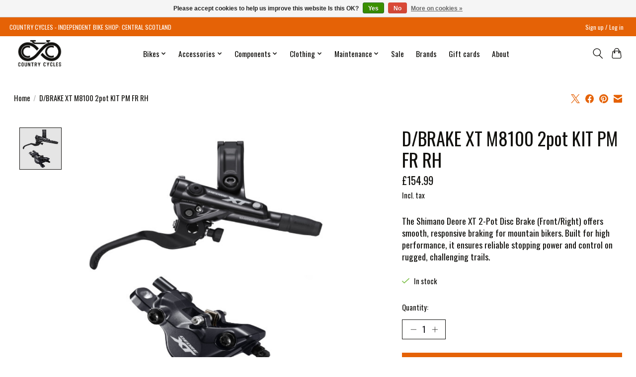

--- FILE ---
content_type: text/html;charset=utf-8
request_url: https://www.country-cycles.com/d-brake-xt-m8100-2pot-kit-pm-fr-rh.html
body_size: 12810
content:
<!DOCTYPE html>
<html lang="en">
  <head>
    <meta charset="utf-8"/>
<!-- [START] 'blocks/head.rain' -->
<!--

  (c) 2008-2025 Lightspeed Netherlands B.V.
  http://www.lightspeedhq.com
  Generated: 02-12-2025 @ 02:14:59

-->
<link rel="canonical" href="https://www.country-cycles.com/d-brake-xt-m8100-2pot-kit-pm-fr-rh.html"/>
<link rel="alternate" href="https://www.country-cycles.com/index.rss" type="application/rss+xml" title="New products"/>
<link href="https://cdn.webshopapp.com/assets/cookielaw.css?2025-02-20" rel="stylesheet" type="text/css"/>
<meta name="robots" content="noodp,noydir"/>
<meta name="google-site-verification" content="UA-234338256-1"/>
<meta property="og:url" content="https://www.country-cycles.com/d-brake-xt-m8100-2pot-kit-pm-fr-rh.html?source=facebook"/>
<meta property="og:site_name" content="COUNTRY CYCLES"/>
<meta property="og:title" content="D/BRAKE XT M8100 2pot KIT PM FR RH"/>
<meta property="og:description" content="Shimano Deore XT 2-Pot Disc Brake (Front/Right) for responsive, reliable braking on mountain trails with smooth control."/>
<meta property="og:image" content="https://cdn.webshopapp.com/shops/332284/files/459344849/shimano-d-brake-xt-m8100-2pot-kit-pm-fr-rh.jpg"/>
<script>
<meta name="facebook-domain-verification" content="dfsqksberfhvgqw2sxto5nh0iaomkm" />
</script>
<script>
<!-- Global site tag (gtag.js) - Google Analytics -->
<script async src="https://www.googletagmanager.com/gtag/js?id=UA-234338256-1">
</script>
<script>
    window.dataLayer = window.dataLayer || [];
    function gtag(){dataLayer.push(arguments);}
    gtag('js', new Date());

    gtag('config', 'UA-234338256-1');
</script>
</script>
<script>
<!-- TrustBox script -->
<script type="text/javascript" src="//widget.trustpilot.com/bootstrap/v5/tp.widget.bootstrap.min.js" async></script>
<!-- End TrustBox script -->
</script>
<script>
<!-- Google tag (gtag.js) - Google Analytics -->
<script async src="https://www.googletagmanager.com/gtag/js?id=G-W78VED0PRW">
</script>
<script>
    window.dataLayer = window.dataLayer || [];
    function gtag(){dataLayer.push(arguments);}
    gtag('js', new Date());

    gtag('config', 'G-W78VED0PRW');
</script>
</script>
<script>
<script id="mcjs">!function(c,h,i,m,p){m=c.createElement(h),p=c.getElementsByTagName(h)[0],m.async=1,m.src=i,p.parentNode.insertBefore(m,p)}(document,"script","https://chimpstatic.com/mcjs-connected/js/users/89b1404a6f6193e33da17e7b2/4ddf23da3f99ffef9bf5ae33b.js");</script>
</script>
<script>
<meta name="google-site-verification" content="6cCCcWB1434s80DOxuzwLHuP_vkx_1hIcfgU1v9NRA0" />
</script>
<script>
<!-- Meta Pixel Code -->
<script>
!function(f,b,e,v,n,t,s)
{if(f.fbq)return;n=f.fbq=function(){n.callMethod?
n.callMethod.apply(n,arguments):n.queue.push(arguments)};
if(!f._fbq)f._fbq=n;n.push=n;n.loaded=!0;n.version='2.0';
n.queue=[];t=b.createElement(e);t.async=!0;
t.src=v;s=b.getElementsByTagName(e)[0];
s.parentNode.insertBefore(t,s)}(window, document,'script',
'https://connect.facebook.net/en_US/fbevents.js');
fbq('init', '1146991108712252');
fbq('track', 'PageView');
</script>
<noscript><img height="1" width="1" style="display:none"
src="https://www.facebook.com/tr?id=1146991108712252&ev=PageView&noscript=1"
/></noscript>
<!-- End Meta Pixel Code -->
</script>
<!--[if lt IE 9]>
<script src="https://cdn.webshopapp.com/assets/html5shiv.js?2025-02-20"></script>
<![endif]-->
<!-- [END] 'blocks/head.rain' -->
    <title>D/BRAKE XT M8100 2pot KIT PM FR RH - COUNTRY CYCLES</title>
    <meta name="description" content="Shimano Deore XT 2-Pot Disc Brake (Front/Right) for responsive, reliable braking on mountain trails with smooth control." />
    <meta name="keywords" content="Shimano Deore XT disc brake, 2-pot disc brake, front brake, right hand brake, Shimano MTB brakes, Deore XT brake, hydraulic disc brake, mountain bike brake system, bike brake lever" />
    <meta http-equiv="X-UA-Compatible" content="IE=edge">
    <meta name="viewport" content="width=device-width, initial-scale=1">
    <meta name="apple-mobile-web-app-capable" content="yes">
    <meta name="apple-mobile-web-app-status-bar-style" content="black">
    
    <script>document.getElementsByTagName("html")[0].className += " js";</script>

    <link rel="shortcut icon" href="https://cdn.webshopapp.com/shops/332284/themes/174583/v/2468614/assets/favicon.png?20250409085350" type="image/x-icon" />
    <link href='//fonts.googleapis.com/css?family=Oswald:400,300,600&display=swap' rel='stylesheet' type='text/css'>
<link href='//fonts.googleapis.com/css?family=Oswald:400,300,600&display=swap' rel='stylesheet' type='text/css'>
    <link rel="stylesheet" href="https://cdn.webshopapp.com/assets/gui-2-0.css?2025-02-20" />
    <link rel="stylesheet" href="https://cdn.webshopapp.com/assets/gui-responsive-2-0.css?2025-02-20" />
    <link id="lightspeedframe" rel="stylesheet" href="https://cdn.webshopapp.com/shops/332284/themes/174583/assets/style.css?2025111411414220210104192718" />
    <!-- browsers not supporting CSS variables -->
    <script>
      if(!('CSS' in window) || !CSS.supports('color', 'var(--color-var)')) {var cfStyle = document.getElementById('lightspeedframe');if(cfStyle) {var href = cfStyle.getAttribute('href');href = href.replace('style.css', 'style-fallback.css');cfStyle.setAttribute('href', href);}}
    </script>
    <link rel="stylesheet" href="https://cdn.webshopapp.com/shops/332284/themes/174583/assets/settings.css?2025111411414220210104192718" />
    <link rel="stylesheet" href="https://cdn.webshopapp.com/shops/332284/themes/174583/assets/custom.css?2025111411414220210104192718" />

    <script src="https://cdn.webshopapp.com/assets/jquery-3-7-1.js?2025-02-20"></script>
    <script src="https://cdn.webshopapp.com/assets/jquery-ui-1-14-1.js?2025-02-20"></script>

  </head>
  <body>
    
          <header class="main-header main-header--mobile js-main-header position-relative">
  <div class="main-header__top-section">
    <div class="main-header__nav-grid justify-between@md container max-width-lg text-xs padding-y-xxs">
      <div>COUNTRY CYCLES - INDEPENDENT BIKE SHOP: CENTRAL SCOTLAND</div>
      <ul class="main-header__list flex-grow flex-basis-0 justify-end@md display@md">        
                
                        <li class="main-header__item"><a href="https://www.country-cycles.com/account/" class="main-header__link" title="My account">Sign up / Log in</a></li>
      </ul>
    </div>
  </div>
  <div class="main-header__mobile-content container max-width-lg">
          <a href="https://www.country-cycles.com/" class="main-header__logo" title="ONLINE BIKE SHOP &amp; STORES CENTRAL SCOTLAND">
        <img src="https://cdn.webshopapp.com/shops/332284/themes/174583/v/2468614/assets/logo.png?20250409085350" alt="ONLINE BIKE SHOP &amp; STORES CENTRAL SCOTLAND">
                <img src="https://cdn.webshopapp.com/shops/332284/themes/174583/v/2677393/assets/logo-white.png?20250711153606" class="main-header__logo-white" alt="ONLINE BIKE SHOP &amp; STORES CENTRAL SCOTLAND">
              </a>
        
    <div class="flex items-center">
            <button class="reset main-header__mobile-btn js-tab-focus" aria-controls="cartDrawer">
        <svg class="icon" viewBox="0 0 24 25" fill="none"><title>Toggle cart</title><path d="M2.90171 9.65153C3.0797 8.00106 4.47293 6.75 6.13297 6.75H17.867C19.527 6.75 20.9203 8.00105 21.0982 9.65153L22.1767 19.6515C22.3839 21.5732 20.8783 23.25 18.9454 23.25H5.05454C3.1217 23.25 1.61603 21.5732 1.82328 19.6515L2.90171 9.65153Z" stroke="currentColor" stroke-width="1.5" fill="none"/>
        <path d="M7.19995 9.6001V5.7001C7.19995 2.88345 9.4833 0.600098 12.3 0.600098C15.1166 0.600098 17.4 2.88345 17.4 5.7001V9.6001" stroke="currentColor" stroke-width="1.5" fill="none"/>
        <circle cx="7.19996" cy="10.2001" r="1.8" fill="currentColor"/>
        <ellipse cx="17.4" cy="10.2001" rx="1.8" ry="1.8" fill="currentColor"/></svg>
        <span class="sr-only">Cart</span>
              </button>

      <button class="reset anim-menu-btn js-anim-menu-btn main-header__nav-control js-tab-focus" aria-label="Toggle menu">
        <i class="anim-menu-btn__icon anim-menu-btn__icon--close" aria-hidden="true"></i>
      </button>
    </div>
  </div>

  <div class="main-header__nav" role="navigation">
    <div class="main-header__nav-grid justify-between@md container max-width-lg">
      <div class="main-header__nav-logo-wrapper flex-shrink-0">
        
                  <a href="https://www.country-cycles.com/" class="main-header__logo" title="ONLINE BIKE SHOP &amp; STORES CENTRAL SCOTLAND">
            <img src="https://cdn.webshopapp.com/shops/332284/themes/174583/v/2468614/assets/logo.png?20250409085350" alt="ONLINE BIKE SHOP &amp; STORES CENTRAL SCOTLAND">
                        <img src="https://cdn.webshopapp.com/shops/332284/themes/174583/v/2677393/assets/logo-white.png?20250711153606" class="main-header__logo-white" alt="ONLINE BIKE SHOP &amp; STORES CENTRAL SCOTLAND">
                      </a>
              </div>
      
      <form action="https://www.country-cycles.com/search/" method="get" role="search" class="padding-y-md hide@md">
        <label class="sr-only" for="searchInputMobile">Search</label>
        <input class="header-v3__nav-form-control form-control width-100%" value="" autocomplete="off" type="search" name="q" id="searchInputMobile" placeholder="Search...">
      </form>

      <ul class="main-header__list flex-grow flex-basis-0 flex-wrap justify-center@md">
        
        
                <li class="main-header__item js-main-nav__item">
          <a class="main-header__link js-main-nav__control" href="https://www.country-cycles.com/bikes/">
            <span>Bikes</span>            <svg class="main-header__dropdown-icon icon" viewBox="0 0 16 16"><polygon fill="currentColor" points="8,11.4 2.6,6 4,4.6 8,8.6 12,4.6 13.4,6 "></polygon></svg>                        <i class="main-header__arrow-icon" aria-hidden="true">
              <svg class="icon" viewBox="0 0 16 16">
                <g class="icon__group" fill="none" stroke="currentColor" stroke-linecap="square" stroke-miterlimit="10" stroke-width="2">
                  <path d="M2 2l12 12" />
                  <path d="M14 2L2 14" />
                </g>
              </svg>
            </i>
                        
          </a>
                    <ul class="main-header__dropdown">
            <li class="main-header__dropdown-item"><a href="https://www.country-cycles.com/bikes/" class="main-header__dropdown-link hide@md">All Bikes</a></li>
                        <li class="main-header__dropdown-item js-main-nav__item position-relative">
              <a class="main-header__dropdown-link js-main-nav__control flex justify-between " href="https://www.country-cycles.com/bikes/electric/">
                Electric
                <svg class="dropdown__desktop-icon icon" aria-hidden="true" viewBox="0 0 12 12"><polyline stroke-width="1" stroke="currentColor" fill="none" stroke-linecap="round" stroke-linejoin="round" points="3.5 0.5 9.5 6 3.5 11.5"></polyline></svg>                                <i class="main-header__arrow-icon" aria-hidden="true">
                  <svg class="icon" viewBox="0 0 16 16">
                    <g class="icon__group" fill="none" stroke="currentColor" stroke-linecap="square" stroke-miterlimit="10" stroke-width="2">
                      <path d="M2 2l12 12" />
                      <path d="M14 2L2 14" />
                    </g>
                  </svg>
                </i>
                              </a>

                            <ul class="main-header__dropdown">
                <li><a href="https://www.country-cycles.com/bikes/electric/" class="main-header__dropdown-link hide@md">All Electric</a></li>
                                <li><a class="main-header__dropdown-link" href="https://www.country-cycles.com/bikes/electric/full-suspension/">Full Suspension</a></li>
                                <li><a class="main-header__dropdown-link" href="https://www.country-cycles.com/bikes/electric/hardtail/">Hardtail</a></li>
                                <li><a class="main-header__dropdown-link" href="https://www.country-cycles.com/bikes/electric/hybrid/">Hybrid</a></li>
                              </ul>
                          </li>
                        <li class="main-header__dropdown-item js-main-nav__item position-relative">
              <a class="main-header__dropdown-link js-main-nav__control flex justify-between " href="https://www.country-cycles.com/bikes/mountain-bike/">
                Mountain Bike
                <svg class="dropdown__desktop-icon icon" aria-hidden="true" viewBox="0 0 12 12"><polyline stroke-width="1" stroke="currentColor" fill="none" stroke-linecap="round" stroke-linejoin="round" points="3.5 0.5 9.5 6 3.5 11.5"></polyline></svg>                                <i class="main-header__arrow-icon" aria-hidden="true">
                  <svg class="icon" viewBox="0 0 16 16">
                    <g class="icon__group" fill="none" stroke="currentColor" stroke-linecap="square" stroke-miterlimit="10" stroke-width="2">
                      <path d="M2 2l12 12" />
                      <path d="M14 2L2 14" />
                    </g>
                  </svg>
                </i>
                              </a>

                            <ul class="main-header__dropdown">
                <li><a href="https://www.country-cycles.com/bikes/mountain-bike/" class="main-header__dropdown-link hide@md">All Mountain Bike</a></li>
                                <li><a class="main-header__dropdown-link" href="https://www.country-cycles.com/bikes/mountain-bike/hardtail/">Hardtail</a></li>
                                <li><a class="main-header__dropdown-link" href="https://www.country-cycles.com/bikes/mountain-bike/full-suspension/">Full Suspension</a></li>
                              </ul>
                          </li>
                        <li class="main-header__dropdown-item js-main-nav__item position-relative">
              <a class="main-header__dropdown-link js-main-nav__control flex justify-between " href="https://www.country-cycles.com/bikes/drop-handlebar/">
                Drop Handlebar
                <svg class="dropdown__desktop-icon icon" aria-hidden="true" viewBox="0 0 12 12"><polyline stroke-width="1" stroke="currentColor" fill="none" stroke-linecap="round" stroke-linejoin="round" points="3.5 0.5 9.5 6 3.5 11.5"></polyline></svg>                                <i class="main-header__arrow-icon" aria-hidden="true">
                  <svg class="icon" viewBox="0 0 16 16">
                    <g class="icon__group" fill="none" stroke="currentColor" stroke-linecap="square" stroke-miterlimit="10" stroke-width="2">
                      <path d="M2 2l12 12" />
                      <path d="M14 2L2 14" />
                    </g>
                  </svg>
                </i>
                              </a>

                            <ul class="main-header__dropdown">
                <li><a href="https://www.country-cycles.com/bikes/drop-handlebar/" class="main-header__dropdown-link hide@md">All Drop Handlebar</a></li>
                                <li><a class="main-header__dropdown-link" href="https://www.country-cycles.com/bikes/drop-handlebar/gravel/">Gravel</a></li>
                                <li><a class="main-header__dropdown-link" href="https://www.country-cycles.com/bikes/drop-handlebar/road/">Road</a></li>
                              </ul>
                          </li>
                        <li class="main-header__dropdown-item">
              <a class="main-header__dropdown-link" href="https://www.country-cycles.com/bikes/women/">
                Women
                                              </a>

                          </li>
                        <li class="main-header__dropdown-item">
              <a class="main-header__dropdown-link" href="https://www.country-cycles.com/bikes/hybrid/">
                Hybrid
                                              </a>

                          </li>
                        <li class="main-header__dropdown-item">
              <a class="main-header__dropdown-link" href="https://www.country-cycles.com/bikes/kids/">
                Kids
                                              </a>

                          </li>
                      </ul>
                  </li>
                <li class="main-header__item js-main-nav__item">
          <a class="main-header__link js-main-nav__control" href="https://www.country-cycles.com/accessories/">
            <span>Accessories</span>            <svg class="main-header__dropdown-icon icon" viewBox="0 0 16 16"><polygon fill="currentColor" points="8,11.4 2.6,6 4,4.6 8,8.6 12,4.6 13.4,6 "></polygon></svg>                        <i class="main-header__arrow-icon" aria-hidden="true">
              <svg class="icon" viewBox="0 0 16 16">
                <g class="icon__group" fill="none" stroke="currentColor" stroke-linecap="square" stroke-miterlimit="10" stroke-width="2">
                  <path d="M2 2l12 12" />
                  <path d="M14 2L2 14" />
                </g>
              </svg>
            </i>
                        
          </a>
                    <ul class="main-header__dropdown">
            <li class="main-header__dropdown-item"><a href="https://www.country-cycles.com/accessories/" class="main-header__dropdown-link hide@md">All Accessories</a></li>
                        <li class="main-header__dropdown-item js-main-nav__item position-relative">
              <a class="main-header__dropdown-link js-main-nav__control flex justify-between " href="https://www.country-cycles.com/accessories/turbo-trainers/">
                Turbo Trainers
                <svg class="dropdown__desktop-icon icon" aria-hidden="true" viewBox="0 0 12 12"><polyline stroke-width="1" stroke="currentColor" fill="none" stroke-linecap="round" stroke-linejoin="round" points="3.5 0.5 9.5 6 3.5 11.5"></polyline></svg>                                <i class="main-header__arrow-icon" aria-hidden="true">
                  <svg class="icon" viewBox="0 0 16 16">
                    <g class="icon__group" fill="none" stroke="currentColor" stroke-linecap="square" stroke-miterlimit="10" stroke-width="2">
                      <path d="M2 2l12 12" />
                      <path d="M14 2L2 14" />
                    </g>
                  </svg>
                </i>
                              </a>

                            <ul class="main-header__dropdown">
                <li><a href="https://www.country-cycles.com/accessories/turbo-trainers/" class="main-header__dropdown-link hide@md">All Turbo Trainers</a></li>
                                <li><a class="main-header__dropdown-link" href="https://www.country-cycles.com/accessories/turbo-trainers/smart-trainers/">Smart Trainers</a></li>
                                <li><a class="main-header__dropdown-link" href="https://www.country-cycles.com/accessories/turbo-trainers/trainer-accessories/">Trainer Accessories</a></li>
                              </ul>
                          </li>
                        <li class="main-header__dropdown-item js-main-nav__item position-relative">
              <a class="main-header__dropdown-link js-main-nav__control flex justify-between " href="https://www.country-cycles.com/accessories/protection/">
                Protection
                <svg class="dropdown__desktop-icon icon" aria-hidden="true" viewBox="0 0 12 12"><polyline stroke-width="1" stroke="currentColor" fill="none" stroke-linecap="round" stroke-linejoin="round" points="3.5 0.5 9.5 6 3.5 11.5"></polyline></svg>                                <i class="main-header__arrow-icon" aria-hidden="true">
                  <svg class="icon" viewBox="0 0 16 16">
                    <g class="icon__group" fill="none" stroke="currentColor" stroke-linecap="square" stroke-miterlimit="10" stroke-width="2">
                      <path d="M2 2l12 12" />
                      <path d="M14 2L2 14" />
                    </g>
                  </svg>
                </i>
                              </a>

                            <ul class="main-header__dropdown">
                <li><a href="https://www.country-cycles.com/accessories/protection/" class="main-header__dropdown-link hide@md">All Protection</a></li>
                                <li><a class="main-header__dropdown-link" href="https://www.country-cycles.com/accessories/protection/helmets/">Helmets</a></li>
                                <li><a class="main-header__dropdown-link" href="https://www.country-cycles.com/accessories/protection/glasses/">Glasses</a></li>
                              </ul>
                          </li>
                        <li class="main-header__dropdown-item js-main-nav__item position-relative">
              <a class="main-header__dropdown-link js-main-nav__control flex justify-between " href="https://www.country-cycles.com/accessories/lighting/">
                Lighting
                <svg class="dropdown__desktop-icon icon" aria-hidden="true" viewBox="0 0 12 12"><polyline stroke-width="1" stroke="currentColor" fill="none" stroke-linecap="round" stroke-linejoin="round" points="3.5 0.5 9.5 6 3.5 11.5"></polyline></svg>                                <i class="main-header__arrow-icon" aria-hidden="true">
                  <svg class="icon" viewBox="0 0 16 16">
                    <g class="icon__group" fill="none" stroke="currentColor" stroke-linecap="square" stroke-miterlimit="10" stroke-width="2">
                      <path d="M2 2l12 12" />
                      <path d="M14 2L2 14" />
                    </g>
                  </svg>
                </i>
                              </a>

                            <ul class="main-header__dropdown">
                <li><a href="https://www.country-cycles.com/accessories/lighting/" class="main-header__dropdown-link hide@md">All Lighting</a></li>
                                <li><a class="main-header__dropdown-link" href="https://www.country-cycles.com/accessories/lighting/e-bike-lights/">E-Bike Lights</a></li>
                              </ul>
                          </li>
                        <li class="main-header__dropdown-item">
              <a class="main-header__dropdown-link" href="https://www.country-cycles.com/accessories/top-caps/">
                Top Caps
                                              </a>

                          </li>
                        <li class="main-header__dropdown-item">
              <a class="main-header__dropdown-link" href="https://www.country-cycles.com/accessories/top-cap-bolts/">
                Top Cap Bolts
                                              </a>

                          </li>
                        <li class="main-header__dropdown-item">
              <a class="main-header__dropdown-link" href="https://www.country-cycles.com/accessories/seat-clamps/">
                Seat Clamps
                                              </a>

                          </li>
                        <li class="main-header__dropdown-item">
              <a class="main-header__dropdown-link" href="https://www.country-cycles.com/accessories/handlebar-grips/">
                Handlebar Grips
                                              </a>

                          </li>
                        <li class="main-header__dropdown-item">
              <a class="main-header__dropdown-link" href="https://www.country-cycles.com/accessories/water-bottles/">
                Water Bottles
                                              </a>

                          </li>
                      </ul>
                  </li>
                <li class="main-header__item js-main-nav__item">
          <a class="main-header__link js-main-nav__control" href="https://www.country-cycles.com/components/">
            <span>Components</span>            <svg class="main-header__dropdown-icon icon" viewBox="0 0 16 16"><polygon fill="currentColor" points="8,11.4 2.6,6 4,4.6 8,8.6 12,4.6 13.4,6 "></polygon></svg>                        <i class="main-header__arrow-icon" aria-hidden="true">
              <svg class="icon" viewBox="0 0 16 16">
                <g class="icon__group" fill="none" stroke="currentColor" stroke-linecap="square" stroke-miterlimit="10" stroke-width="2">
                  <path d="M2 2l12 12" />
                  <path d="M14 2L2 14" />
                </g>
              </svg>
            </i>
                        
          </a>
                    <ul class="main-header__dropdown">
            <li class="main-header__dropdown-item"><a href="https://www.country-cycles.com/components/" class="main-header__dropdown-link hide@md">All Components</a></li>
                        <li class="main-header__dropdown-item">
              <a class="main-header__dropdown-link" href="https://www.country-cycles.com/components/brake-rotors/">
                Brake Rotors
                                              </a>

                          </li>
                        <li class="main-header__dropdown-item">
              <a class="main-header__dropdown-link" href="https://www.country-cycles.com/components/dropper-levers/">
                Dropper Levers
                                              </a>

                          </li>
                        <li class="main-header__dropdown-item">
              <a class="main-header__dropdown-link" href="https://www.country-cycles.com/components/pedals/">
                Pedals
                                              </a>

                          </li>
                        <li class="main-header__dropdown-item">
              <a class="main-header__dropdown-link" href="https://www.country-cycles.com/components/seat-posts/">
                Seat Posts
                                              </a>

                          </li>
                        <li class="main-header__dropdown-item js-main-nav__item position-relative">
              <a class="main-header__dropdown-link js-main-nav__control flex justify-between " href="https://www.country-cycles.com/components/stems/">
                Stems
                <svg class="dropdown__desktop-icon icon" aria-hidden="true" viewBox="0 0 12 12"><polyline stroke-width="1" stroke="currentColor" fill="none" stroke-linecap="round" stroke-linejoin="round" points="3.5 0.5 9.5 6 3.5 11.5"></polyline></svg>                                <i class="main-header__arrow-icon" aria-hidden="true">
                  <svg class="icon" viewBox="0 0 16 16">
                    <g class="icon__group" fill="none" stroke="currentColor" stroke-linecap="square" stroke-miterlimit="10" stroke-width="2">
                      <path d="M2 2l12 12" />
                      <path d="M14 2L2 14" />
                    </g>
                  </svg>
                </i>
                              </a>

                            <ul class="main-header__dropdown">
                <li><a href="https://www.country-cycles.com/components/stems/" class="main-header__dropdown-link hide@md">All Stems</a></li>
                                <li><a class="main-header__dropdown-link" href="https://www.country-cycles.com/components/stems/top-caps/">Top Caps</a></li>
                                <li><a class="main-header__dropdown-link" href="https://www.country-cycles.com/components/stems/top-cap-spacers/">Top Cap Spacers</a></li>
                                <li><a class="main-header__dropdown-link" href="https://www.country-cycles.com/components/stems/top-cap-bolts/">Top Cap Bolts</a></li>
                              </ul>
                          </li>
                        <li class="main-header__dropdown-item">
              <a class="main-header__dropdown-link" href="https://www.country-cycles.com/components/suspension-forks/">
                Suspension Forks
                                              </a>

                          </li>
                        <li class="main-header__dropdown-item js-main-nav__item position-relative">
              <a class="main-header__dropdown-link js-main-nav__control flex justify-between " href="https://www.country-cycles.com/components/wheels-and-tyres/">
                Wheels and Tyres
                <svg class="dropdown__desktop-icon icon" aria-hidden="true" viewBox="0 0 12 12"><polyline stroke-width="1" stroke="currentColor" fill="none" stroke-linecap="round" stroke-linejoin="round" points="3.5 0.5 9.5 6 3.5 11.5"></polyline></svg>                                <i class="main-header__arrow-icon" aria-hidden="true">
                  <svg class="icon" viewBox="0 0 16 16">
                    <g class="icon__group" fill="none" stroke="currentColor" stroke-linecap="square" stroke-miterlimit="10" stroke-width="2">
                      <path d="M2 2l12 12" />
                      <path d="M14 2L2 14" />
                    </g>
                  </svg>
                </i>
                              </a>

                            <ul class="main-header__dropdown">
                <li><a href="https://www.country-cycles.com/components/wheels-and-tyres/" class="main-header__dropdown-link hide@md">All Wheels and Tyres</a></li>
                                <li><a class="main-header__dropdown-link" href="https://www.country-cycles.com/components/wheels-and-tyres/tyres/">Tyres</a></li>
                                <li><a class="main-header__dropdown-link" href="https://www.country-cycles.com/components/wheels-and-tyres/wheels/">Wheels</a></li>
                                <li><a class="main-header__dropdown-link" href="https://www.country-cycles.com/components/wheels-and-tyres/hubs/">Hubs</a></li>
                              </ul>
                          </li>
                        <li class="main-header__dropdown-item js-main-nav__item position-relative">
              <a class="main-header__dropdown-link js-main-nav__control flex justify-between " href="https://www.country-cycles.com/components/drivetrain/">
                Drivetrain
                <svg class="dropdown__desktop-icon icon" aria-hidden="true" viewBox="0 0 12 12"><polyline stroke-width="1" stroke="currentColor" fill="none" stroke-linecap="round" stroke-linejoin="round" points="3.5 0.5 9.5 6 3.5 11.5"></polyline></svg>                                <i class="main-header__arrow-icon" aria-hidden="true">
                  <svg class="icon" viewBox="0 0 16 16">
                    <g class="icon__group" fill="none" stroke="currentColor" stroke-linecap="square" stroke-miterlimit="10" stroke-width="2">
                      <path d="M2 2l12 12" />
                      <path d="M14 2L2 14" />
                    </g>
                  </svg>
                </i>
                              </a>

                            <ul class="main-header__dropdown">
                <li><a href="https://www.country-cycles.com/components/drivetrain/" class="main-header__dropdown-link hide@md">All Drivetrain</a></li>
                                <li><a class="main-header__dropdown-link" href="https://www.country-cycles.com/components/drivetrain/derailleur-hangars/">Derailleur Hangars</a></li>
                                <li><a class="main-header__dropdown-link" href="https://www.country-cycles.com/components/drivetrain/chainrings/">Chainrings</a></li>
                                <li><a class="main-header__dropdown-link" href="https://www.country-cycles.com/components/drivetrain/chain-guides/">Chain Guides</a></li>
                                <li><a class="main-header__dropdown-link" href="https://www.country-cycles.com/components/drivetrain/derailleurs/">Derailleurs</a></li>
                                <li><a class="main-header__dropdown-link" href="https://www.country-cycles.com/components/drivetrain/shifters/">Shifters</a></li>
                                <li><a class="main-header__dropdown-link" href="https://www.country-cycles.com/components/drivetrain/cassettes/">Cassettes</a></li>
                                <li><a class="main-header__dropdown-link" href="https://www.country-cycles.com/components/drivetrain/cranksets/">Cranksets</a></li>
                                <li><a class="main-header__dropdown-link" href="https://www.country-cycles.com/components/drivetrain/chains/">Chains </a></li>
                                <li><a class="main-header__dropdown-link" href="https://www.country-cycles.com/components/drivetrain/bottom-brackets/">Bottom Brackets</a></li>
                              </ul>
                          </li>
                        <li class="main-header__dropdown-item">
              <a class="main-header__dropdown-link" href="https://www.country-cycles.com/components/saddles/">
                Saddles
                                              </a>

                          </li>
                        <li class="main-header__dropdown-item js-main-nav__item position-relative">
              <a class="main-header__dropdown-link js-main-nav__control flex justify-between " href="https://www.country-cycles.com/components/e-bike-components/">
                E-Bike Components
                <svg class="dropdown__desktop-icon icon" aria-hidden="true" viewBox="0 0 12 12"><polyline stroke-width="1" stroke="currentColor" fill="none" stroke-linecap="round" stroke-linejoin="round" points="3.5 0.5 9.5 6 3.5 11.5"></polyline></svg>                                <i class="main-header__arrow-icon" aria-hidden="true">
                  <svg class="icon" viewBox="0 0 16 16">
                    <g class="icon__group" fill="none" stroke="currentColor" stroke-linecap="square" stroke-miterlimit="10" stroke-width="2">
                      <path d="M2 2l12 12" />
                      <path d="M14 2L2 14" />
                    </g>
                  </svg>
                </i>
                              </a>

                            <ul class="main-header__dropdown">
                <li><a href="https://www.country-cycles.com/components/e-bike-components/" class="main-header__dropdown-link hide@md">All E-Bike Components</a></li>
                                <li><a class="main-header__dropdown-link" href="https://www.country-cycles.com/components/e-bike-components/e-bike-sensors/">E-Bike Sensors</a></li>
                                <li><a class="main-header__dropdown-link" href="https://www.country-cycles.com/components/e-bike-components/e-bike-mounts/">E-Bike Mounts</a></li>
                              </ul>
                          </li>
                        <li class="main-header__dropdown-item">
              <a class="main-header__dropdown-link" href="https://www.country-cycles.com/components/brakes/">
                Brakes
                                              </a>

                          </li>
                      </ul>
                  </li>
                <li class="main-header__item js-main-nav__item">
          <a class="main-header__link js-main-nav__control" href="https://www.country-cycles.com/clothing/">
            <span>Clothing</span>            <svg class="main-header__dropdown-icon icon" viewBox="0 0 16 16"><polygon fill="currentColor" points="8,11.4 2.6,6 4,4.6 8,8.6 12,4.6 13.4,6 "></polygon></svg>                        <i class="main-header__arrow-icon" aria-hidden="true">
              <svg class="icon" viewBox="0 0 16 16">
                <g class="icon__group" fill="none" stroke="currentColor" stroke-linecap="square" stroke-miterlimit="10" stroke-width="2">
                  <path d="M2 2l12 12" />
                  <path d="M14 2L2 14" />
                </g>
              </svg>
            </i>
                        
          </a>
                    <ul class="main-header__dropdown">
            <li class="main-header__dropdown-item"><a href="https://www.country-cycles.com/clothing/" class="main-header__dropdown-link hide@md">All Clothing</a></li>
                        <li class="main-header__dropdown-item">
              <a class="main-header__dropdown-link" href="https://www.country-cycles.com/clothing/socks/">
                Socks
                                              </a>

                          </li>
                        <li class="main-header__dropdown-item">
              <a class="main-header__dropdown-link" href="https://www.country-cycles.com/clothing/gloves/">
                Gloves
                                              </a>

                          </li>
                        <li class="main-header__dropdown-item">
              <a class="main-header__dropdown-link" href="https://www.country-cycles.com/clothing/jackets/">
                Jackets
                                              </a>

                          </li>
                        <li class="main-header__dropdown-item">
              <a class="main-header__dropdown-link" href="https://www.country-cycles.com/clothing/jerseys/">
                Jerseys
                                              </a>

                          </li>
                        <li class="main-header__dropdown-item">
              <a class="main-header__dropdown-link" href="https://www.country-cycles.com/clothing/trousers/">
                Trousers
                                              </a>

                          </li>
                        <li class="main-header__dropdown-item">
              <a class="main-header__dropdown-link" href="https://www.country-cycles.com/clothing/shorts/">
                Shorts
                                              </a>

                          </li>
                        <li class="main-header__dropdown-item">
              <a class="main-header__dropdown-link" href="https://www.country-cycles.com/clothing/t-shirts/">
                T-Shirts
                                              </a>

                          </li>
                      </ul>
                  </li>
                <li class="main-header__item js-main-nav__item">
          <a class="main-header__link js-main-nav__control" href="https://www.country-cycles.com/maintenance/">
            <span>Maintenance</span>            <svg class="main-header__dropdown-icon icon" viewBox="0 0 16 16"><polygon fill="currentColor" points="8,11.4 2.6,6 4,4.6 8,8.6 12,4.6 13.4,6 "></polygon></svg>                        <i class="main-header__arrow-icon" aria-hidden="true">
              <svg class="icon" viewBox="0 0 16 16">
                <g class="icon__group" fill="none" stroke="currentColor" stroke-linecap="square" stroke-miterlimit="10" stroke-width="2">
                  <path d="M2 2l12 12" />
                  <path d="M14 2L2 14" />
                </g>
              </svg>
            </i>
                        
          </a>
                    <ul class="main-header__dropdown">
            <li class="main-header__dropdown-item"><a href="https://www.country-cycles.com/maintenance/" class="main-header__dropdown-link hide@md">All Maintenance</a></li>
                        <li class="main-header__dropdown-item">
              <a class="main-header__dropdown-link" href="https://www.country-cycles.com/maintenance/inner-tubes/">
                Inner Tubes
                                              </a>

                          </li>
                        <li class="main-header__dropdown-item">
              <a class="main-header__dropdown-link" href="https://www.country-cycles.com/maintenance/puncture-repair/">
                Puncture Repair
                                              </a>

                          </li>
                        <li class="main-header__dropdown-item">
              <a class="main-header__dropdown-link" href="https://www.country-cycles.com/maintenance/chain-lube/">
                Chain Lube
                                              </a>

                          </li>
                        <li class="main-header__dropdown-item">
              <a class="main-header__dropdown-link" href="https://www.country-cycles.com/maintenance/tubeless/">
                Tubeless
                                              </a>

                          </li>
                        <li class="main-header__dropdown-item">
              <a class="main-header__dropdown-link" href="https://www.country-cycles.com/maintenance/degreaser/">
                Degreaser
                                              </a>

                          </li>
                        <li class="main-header__dropdown-item">
              <a class="main-header__dropdown-link" href="https://www.country-cycles.com/maintenance/cleaning/">
                Cleaning
                                              </a>

                          </li>
                      </ul>
                  </li>
                <li class="main-header__item">
          <a class="main-header__link" href="https://www.country-cycles.com/sale/">
            Sale                                    
          </a>
                  </li>
                <li class="main-header__item">
          <a class="main-header__link" href="https://www.country-cycles.com/brands/">
            Brands                                    
          </a>
                  </li>
        
                <li class="main-header__item">
            <a class="main-header__link" href="https://www.country-cycles.com/giftcard/" >Gift cards</a>
        </li>
        
        
        
                  <li class="main-header__item">
            <a class="main-header__link" href="https://www.country-cycles.com/service/about/">
              About
            </a>
          </li>
                
        <li class="main-header__item hide@md">
          <ul class="main-header__list main-header__list--mobile-items">        
            
                                    <li class="main-header__item"><a href="https://www.country-cycles.com/account/" class="main-header__link" title="My account">Sign up / Log in</a></li>
          </ul>
        </li>
        
      </ul>

      <ul class="main-header__list flex-shrink-0 justify-end@md display@md">
        <li class="main-header__item">
          
          <button class="reset switch-icon main-header__link main-header__link--icon js-toggle-search js-switch-icon js-tab-focus" aria-label="Toggle icon">
            <svg class="icon switch-icon__icon--a" viewBox="0 0 24 25"><title>Toggle search</title><path fill-rule="evenodd" clip-rule="evenodd" d="M17.6032 9.55171C17.6032 13.6671 14.267 17.0033 10.1516 17.0033C6.03621 17.0033 2.70001 13.6671 2.70001 9.55171C2.70001 5.4363 6.03621 2.1001 10.1516 2.1001C14.267 2.1001 17.6032 5.4363 17.6032 9.55171ZM15.2499 16.9106C13.8031 17.9148 12.0461 18.5033 10.1516 18.5033C5.20779 18.5033 1.20001 14.4955 1.20001 9.55171C1.20001 4.60787 5.20779 0.600098 10.1516 0.600098C15.0955 0.600098 19.1032 4.60787 19.1032 9.55171C19.1032 12.0591 18.0724 14.3257 16.4113 15.9507L23.2916 22.8311C23.5845 23.1239 23.5845 23.5988 23.2916 23.8917C22.9987 24.1846 22.5239 24.1846 22.231 23.8917L15.2499 16.9106Z" fill="currentColor"/></svg>

            <svg class="icon switch-icon__icon--b" viewBox="0 0 32 32"><title>Toggle search</title><g fill="none" stroke="currentColor" stroke-miterlimit="10" stroke-linecap="round" stroke-linejoin="round" stroke-width="2"><line x1="27" y1="5" x2="5" y2="27"></line><line x1="27" y1="27" x2="5" y2="5"></line></g></svg>
          </button>

        </li>
                <li class="main-header__item">
          <a href="#0" class="main-header__link main-header__link--icon" aria-controls="cartDrawer">
            <svg class="icon" viewBox="0 0 24 25" fill="none"><title>Toggle cart</title><path d="M2.90171 9.65153C3.0797 8.00106 4.47293 6.75 6.13297 6.75H17.867C19.527 6.75 20.9203 8.00105 21.0982 9.65153L22.1767 19.6515C22.3839 21.5732 20.8783 23.25 18.9454 23.25H5.05454C3.1217 23.25 1.61603 21.5732 1.82328 19.6515L2.90171 9.65153Z" stroke="currentColor" stroke-width="1.5" fill="none"/>
            <path d="M7.19995 9.6001V5.7001C7.19995 2.88345 9.4833 0.600098 12.3 0.600098C15.1166 0.600098 17.4 2.88345 17.4 5.7001V9.6001" stroke="currentColor" stroke-width="1.5" fill="none"/>
            <circle cx="7.19996" cy="10.2001" r="1.8" fill="currentColor"/>
            <ellipse cx="17.4" cy="10.2001" rx="1.8" ry="1.8" fill="currentColor"/></svg>
            <span class="sr-only">Cart</span>
                      </a>
        </li>
      </ul>
      
    	<div class="main-header__search-form bg">
        <form action="https://www.country-cycles.com/search/" method="get" role="search" class="container max-width-lg">
          <label class="sr-only" for="searchInput">Search</label>
          <input class="header-v3__nav-form-control form-control width-100%" value="" autocomplete="off" type="search" name="q" id="searchInput" placeholder="Search...">
        </form>
      </div>
      
    </div>
  </div>
</header>

<div class="drawer dr-cart js-drawer" id="cartDrawer">
  <div class="drawer__content bg shadow-md flex flex-column" role="alertdialog" aria-labelledby="drawer-cart-title">
    <header class="flex items-center justify-between flex-shrink-0 padding-x-md padding-y-md">
      <h1 id="drawer-cart-title" class="text-base text-truncate">Shopping cart</h1>

      <button class="reset drawer__close-btn js-drawer__close js-tab-focus">
        <svg class="icon icon--xs" viewBox="0 0 16 16"><title>Close cart panel</title><g stroke-width="2" stroke="currentColor" fill="none" stroke-linecap="round" stroke-linejoin="round" stroke-miterlimit="10"><line x1="13.5" y1="2.5" x2="2.5" y2="13.5"></line><line x1="2.5" y1="2.5" x2="13.5" y2="13.5"></line></g></svg>
      </button>
    </header>

    <div class="drawer__body padding-x-md padding-bottom-sm js-drawer__body">
            <p class="margin-y-xxxl color-contrast-medium text-sm text-center">Your cart is currently empty</p>
          </div>

    <footer class="padding-x-md padding-y-md flex-shrink-0">
      <p class="text-sm text-center color-contrast-medium margin-bottom-sm">Safely pay with:</p>
      <p class="text-sm flex flex-wrap gap-xs text-xs@md justify-center">
                  <a href="https://www.country-cycles.com/service/payment-methods/" title="Cash">
            <img src="https://cdn.webshopapp.com/assets/icon-payment-cash.png?2025-02-20" alt="Cash" height="16" />
          </a>
                  <a href="https://www.country-cycles.com/service/payment-methods/" title="Credit Card">
            <img src="https://cdn.webshopapp.com/assets/icon-payment-creditcard.png?2025-02-20" alt="Credit Card" height="16" />
          </a>
                  <a href="https://www.country-cycles.com/service/payment-methods/" title="MasterCard">
            <img src="https://cdn.webshopapp.com/assets/icon-payment-mastercard.png?2025-02-20" alt="MasterCard" height="16" />
          </a>
                  <a href="https://www.country-cycles.com/service/payment-methods/" title="Visa">
            <img src="https://cdn.webshopapp.com/assets/icon-payment-visa.png?2025-02-20" alt="Visa" height="16" />
          </a>
                  <a href="https://www.country-cycles.com/service/payment-methods/" title="Discover Card">
            <img src="https://cdn.webshopapp.com/assets/icon-payment-discover.png?2025-02-20" alt="Discover Card" height="16" />
          </a>
                  <a href="https://www.country-cycles.com/service/payment-methods/" title="Digital Wallet">
            <img src="https://cdn.webshopapp.com/assets/icon-payment-digitalwallet.png?2025-02-20" alt="Digital Wallet" height="16" />
          </a>
                  <a href="https://www.country-cycles.com/service/payment-methods/" title="PayPal">
            <img src="https://cdn.webshopapp.com/assets/icon-payment-paypalcp.png?2025-02-20" alt="PayPal" height="16" />
          </a>
                  <a href="https://www.country-cycles.com/service/payment-methods/" title="Debit or Credit Card">
            <img src="https://cdn.webshopapp.com/assets/icon-payment-debitcredit.png?2025-02-20" alt="Debit or Credit Card" height="16" />
          </a>
                  <a href="https://www.country-cycles.com/service/payment-methods/" title="PayPal Pay Later">
            <img src="https://cdn.webshopapp.com/assets/icon-payment-paypallater.png?2025-02-20" alt="PayPal Pay Later" height="16" />
          </a>
              </p>
    </footer>
  </div>
</div>                  	  
  
<section class="container max-width-lg product js-product">
  <div class="padding-y-lg grid gap-md">
    <div class="col-6@md">
      <nav class="breadcrumbs text-sm" aria-label="Breadcrumbs">
  <ol class="flex flex-wrap gap-xxs">
    <li class="breadcrumbs__item">
    	<a href="https://www.country-cycles.com/" class="color-inherit text-underline-hover">Home</a>
      <span class="color-contrast-low margin-left-xxs" aria-hidden="true">/</span>
    </li>
        <li class="breadcrumbs__item" aria-current="page">
            D/BRAKE XT M8100 2pot KIT PM FR RH
          </li>
      </ol>
</nav>    </div>
    <div class="col-6@md">
    	<ul class="sharebar flex flex-wrap gap-xs justify-end@md">
        <li>
          <a class="sharebar__btn text-underline-hover js-social-share" data-social="twitter" data-text="Shimano D/BRAKE XT M8100 2pot KIT PM FR RH on https://www.country-cycles.com/d-brake-xt-m8100-2pot-kit-pm-fr-rh.html" data-hashtags="" href="https://twitter.com/intent/tweet"><svg width="1200" class="icon" viewBox="0 0 1200 1227" fill="none"><title>Share on X</title><g><path d="M714.163 519.284L1160.89 0H1055.03L667.137 450.887L357.328 0H0L468.492 681.821L0 1226.37H105.866L515.491 750.218L842.672 1226.37H1200L714.137 519.284H714.163ZM569.165 687.828L521.697 619.934L144.011 79.6944H306.615L611.412 515.685L658.88 583.579L1055.08 1150.3H892.476L569.165 687.854V687.828Z"></path></g></svg></a>
        </li>

        <li>
          <a class="sharebar__btn text-underline-hover js-social-share" data-social="facebook" data-url="https://www.country-cycles.com/d-brake-xt-m8100-2pot-kit-pm-fr-rh.html" href="https://www.facebook.com/sharer.php"><svg class="icon" viewBox="0 0 16 16"><title>Share on Facebook</title><g><path d="M16,8.048a8,8,0,1,0-9.25,7.9V10.36H4.719V8.048H6.75V6.285A2.822,2.822,0,0,1,9.771,3.173a12.2,12.2,0,0,1,1.791.156V5.3H10.554a1.155,1.155,0,0,0-1.3,1.25v1.5h2.219l-.355,2.312H9.25v5.591A8,8,0,0,0,16,8.048Z"></path></g></svg></a>
        </li>

        <li>
          <a class="sharebar__btn text-underline-hover js-social-share" data-social="pinterest" data-description="Shimano D/BRAKE XT M8100 2pot KIT PM FR RH" data-media="https://cdn.webshopapp.com/shops/332284/files/459344849/image.jpg" data-url="https://www.country-cycles.com/d-brake-xt-m8100-2pot-kit-pm-fr-rh.html" href="https://pinterest.com/pin/create/button"><svg class="icon" viewBox="0 0 16 16"><title>Share on Pinterest</title><g><path d="M8,0C3.6,0,0,3.6,0,8c0,3.4,2.1,6.3,5.1,7.4c-0.1-0.6-0.1-1.6,0-2.3c0.1-0.6,0.9-4,0.9-4S5.8,8.7,5.8,8 C5.8,6.9,6.5,6,7.3,6c0.7,0,1,0.5,1,1.1c0,0.7-0.4,1.7-0.7,2.7c-0.2,0.8,0.4,1.4,1.2,1.4c1.4,0,2.5-1.5,2.5-3.7 c0-1.9-1.4-3.3-3.3-3.3c-2.3,0-3.6,1.7-3.6,3.5c0,0.7,0.3,1.4,0.6,1.8C5,9.7,5,9.8,5,9.9c-0.1,0.3-0.2,0.8-0.2,0.9 c0,0.1-0.1,0.2-0.3,0.1c-1-0.5-1.6-1.9-1.6-3.1C2.9,5.3,4.7,3,8.2,3c2.8,0,4.9,2,4.9,4.6c0,2.8-1.7,5-4.2,5c-0.8,0-1.6-0.4-1.8-0.9 c0,0-0.4,1.5-0.5,1.9c-0.2,0.7-0.7,1.6-1,2.1C6.4,15.9,7.2,16,8,16c4.4,0,8-3.6,8-8C16,3.6,12.4,0,8,0z"></path></g></svg></a>
        </li>

        <li>
          <a class="sharebar__btn text-underline-hover js-social-share" data-social="mail" data-subject="Email Subject" data-body="Shimano D/BRAKE XT M8100 2pot KIT PM FR RH on https://www.country-cycles.com/d-brake-xt-m8100-2pot-kit-pm-fr-rh.html" href="/cdn-cgi/l/email-protection#97">
            <svg class="icon" viewBox="0 0 16 16"><title>Share by Email</title><g><path d="M15,1H1C0.4,1,0,1.4,0,2v1.4l8,4.5l8-4.4V2C16,1.4,15.6,1,15,1z"></path> <path d="M7.5,9.9L0,5.7V14c0,0.6,0.4,1,1,1h14c0.6,0,1-0.4,1-1V5.7L8.5,9.9C8.22,10.04,7.78,10.04,7.5,9.9z"></path></g></svg>
          </a>
        </li>
      </ul>
    </div>
  </div>
  <div class="grid gap-md gap-xxl@md">
    <div class="col-6@md col-7@lg min-width-0">
      <div class="thumbslide thumbslide--vertical thumbslide--left js-thumbslide">
        <div class="slideshow js-product-v2__slideshow slideshow--transition-slide slideshow--ratio-1:1" data-control="hover">
          <p class="sr-only">Product image slideshow Items</p>
          
          <ul class="slideshow__content">
                        <li class="slideshow__item bg js-slideshow__item slideshow__item--selected" data-thumb="https://cdn.webshopapp.com/shops/332284/files/459344849/168x168x2/shimano-d-brake-xt-m8100-2pot-kit-pm-fr-rh.jpg" id="item-1">
              <figure class="position-absolute height-100% width-100% top-0 left-0" data-scale="1.3">
                <div class="img-mag height-100% js-img-mag">    
                  <img class="img-mag__asset js-img-mag__asset" src="https://cdn.webshopapp.com/shops/332284/files/459344849/1652x1652x2/shimano-d-brake-xt-m8100-2pot-kit-pm-fr-rh.jpg" alt="Shimano D/BRAKE XT M8100 2pot KIT PM FR RH">
                </div>
              </figure>
            </li>
                      </ul>
        </div>
      
        <div class="thumbslide__nav-wrapper" aria-hidden="true" style="width:100px">
          <nav class="thumbslide__nav"> 
            <ol class="thumbslide__nav-list">
              <!-- this content will be created using JavaScript -->
            </ol>
          </nav>
        </div>
      </div>
    </div>

    <div class="col-6@md col-5@lg">

      <div class="text-component v-space-xs margin-bottom-md">
        <h1>
                  D/BRAKE XT M8100 2pot KIT PM FR RH
                </h1>
        
        
        <div class="product__price-wrapper margin-bottom-md">
                    <div class="product__price text-md">£154.99</div>
                    
                            		<small class="price-tax">Incl. tax</small>                    
          
        </div>
        <p class="">The Shimano Deore XT 2-Pot Disc Brake (Front/Right) offers smooth, responsive braking for mountain bikers. Built for high performance, it ensures reliable stopping power and control on rugged, challenging trails.</p>
      </div>
      
            
            <div class="flex flex-column gap-xs margin-bottom-md text-sm">
                <div class="in-stock">
                    <svg class="icon margin-right-xs color-success" viewBox="0 0 16 16"><g stroke-width="2" fill="none" stroke="currentColor" stroke-linecap="round" stroke-linejoin="round" stroke-miterlimit="10"><polyline points="1,9 5,13 15,3 "></polyline> </g></svg>In stock
                               
        </div>
                
              </div>
            
      <form action="https://www.country-cycles.com/cart/add/301710801/" class="js-live-quick-checkout" id="product_configure_form" method="post">
                <input type="hidden" name="bundle_id" id="product_configure_bundle_id" value="">
        
                <div class="margin-bottom-md">
          <label class="form-label margin-bottom-sm block" for="qtyInput">Quantity:</label>

          <div class="number-input number-input--v2 js-number-input inline-block">
            <input class="form-control js-number-input__value" type="number" name="quantity" id="qtyInput" min="0" step="1" value="1">

            <button class="reset number-input__btn number-input__btn--plus js-number-input__btn" aria-label="Increase Quantity">
              <svg class="icon" viewBox="0 0 16 16" aria-hidden="true"><g><line fill="none" stroke="currentColor" stroke-linecap="round" stroke-linejoin="round" stroke-miterlimit="10" x1="8.5" y1="1.5" x2="8.5" y2="15.5"></line> <line fill="none" stroke="currentColor" stroke-linecap="round" stroke-linejoin="round" stroke-miterlimit="10" x1="1.5" y1="8.5" x2="15.5" y2="8.5"></line> </g></svg>
            </button>
            <button class="reset number-input__btn number-input__btn--minus js-number-input__btn" aria-label="Decrease Quantity">
              <svg class="icon" viewBox="0 0 16 16" aria-hidden="true"><g><line fill="none" stroke="currentColor" stroke-linecap="round" stroke-linejoin="round" stroke-miterlimit="10" x1="1.5" y1="8.5" x2="15.5" y2="8.5"></line> </g></svg>
            </button>
          </div>
        </div>
        <div class="margin-bottom-md">
          <div class="flex flex-column flex-row@sm gap-xxs">
            <button class="btn btn--primary btn--add-to-cart flex-grow" type="submit">Add to cart</button>
                      </div>
                    <button class="btn btn--subtle btn--quick-checkout js-quick-checkout-trigger width-100% margin-top-xxs" type="submit" data-checkout-url="https://www.country-cycles.com/checkout/" data-clear-url="https://www.country-cycles.com/cart/clear/">Buy now</button>
                    <div class="flex gap-md margin-top-sm">
            <a href="https://www.country-cycles.com/compare/add/301710801/" class="text-underline-hover color-inherit text-sm flex items-center">
              <svg viewBox="0 0 16 16" class="icon margin-right-xxs"><title>swap-horizontal</title><g stroke-width="1" fill="none" stroke="currentColor" stroke-linecap="round" stroke-linejoin="round" stroke-miterlimit="10"><polyline points="3.5,0.5 0.5,3.5 3.5,6.5 "></polyline> <line x1="12.5" y1="3.5" x2="0.5" y2="3.5"></line> <polyline points="12.5,9.5 15.5,12.5 12.5,15.5 "></polyline> <line x1="3.5" y1="12.5" x2="15.5" y2="12.5"></line></g></svg>
              Add to comparison
            </a>
                      </div>
        </div>
        			</form>

    </div>
  </div>
</section>

<section class="container max-width-lg padding-y-xl">
	<div class="tabs js-tabs">
    <nav class="s-tabs">
      <ul class="s-tabs__list js-tabs__controls" aria-label="Tabs Interface">
        <li><a href="#proTabPanelInformation" class="tabs__control s-tabs__link s-tabs__link--current" aria-selected="true">Description</a></li>                      </ul>
    </nav>

    <div class="js-tabs__panels">
            <section id="proTabPanelInformation" class="padding-top-lg max-width-lg js-tabs__panel">
        <div class="text-component margin-bottom-md">
          <p>The Shimano Deore XT 2-Pot Disc Brake (Front/Right) is designed to provide precision and control for mountain bikers, ensuring reliable braking on tough trails. Whether you're descending steep hills or navigating technical terrains, this brake system offers smooth, responsive performance. Here’s why it’s the ideal choice for your bike:</p>
<ul>
<li><strong>Responsive Braking:</strong> The 2-pot design offers balanced braking power with excellent modulation, allowing you to control your speed smoothly and efficiently on rugged terrain.</li>
<li><strong>Reliable Performance:</strong> Shimano’s advanced technology ensures that this brake system provides reliable and consistent braking performance in all conditions, from dry to wet trails.</li>
<li><strong>Enhanced Control:</strong> The lightweight design and hydraulic system make it easier to maintain control and stability, even during high-speed descents or rough rides.</li>
<li><strong>Durability:</strong> Built for mountain biking, this brake lever is crafted from durable materials to withstand long-term use, providing lasting performance on your adventures.</li>
<li><strong>Low Maintenance:</strong> The hydraulic system is designed for minimal maintenance while delivering high-end performance, so you can focus on the ride without worrying about upkeep.</li>
</ul>
<p>Upgrade your bike with the Shimano Deore XT 2-Pot Disc Brake (Front/Right) for a more controlled and confident ride. Order now to enhance your mountain biking experience!</p>
        </div>
              </section>
            
      
          </div>
  </div>
</section>



<div itemscope itemtype="https://schema.org/Product">
  <meta itemprop="name" content="Shimano D/BRAKE XT M8100 2pot KIT PM FR RH">
  <meta itemprop="image" content="https://cdn.webshopapp.com/shops/332284/files/459344849/300x250x2/shimano-d-brake-xt-m8100-2pot-kit-pm-fr-rh.jpg" />  <meta itemprop="brand" content="Shimano" />  <meta itemprop="description" content="The Shimano Deore XT 2-Pot Disc Brake (Front/Right) offers smooth, responsive braking for mountain bikers. Built for high performance, it ensures reliable stopping power and control on rugged, challenging trails." />  <meta itemprop="itemCondition" itemtype="https://schema.org/OfferItemCondition" content="https://schema.org/NewCondition"/>
  <meta itemprop="gtin13" content="4550170445973" />    <meta itemprop="sku" content="M8100BRF" />

<div itemprop="offers" itemscope itemtype="https://schema.org/Offer">
      <meta itemprop="price" content="154.99" />
    <meta itemprop="priceCurrency" content="GBP" />
    <meta itemprop="validFrom" content="2025-12-02" />
  <meta itemprop="priceValidUntil" content="2026-03-02" />
  <meta itemprop="url" content="https://www.country-cycles.com/d-brake-xt-m8100-2pot-kit-pm-fr-rh.html" />
   <meta itemprop="availability" content="https://schema.org/InStock"/>
  <meta itemprop="inventoryLevel" content="1" />
 </div>
</div>
      <footer class="main-footer border-top">   
  <div class="container max-width-lg">

        <div class="main-footer__content padding-y-xl grid gap-md">
      <div class="col-8@lg">
        <div class="grid gap-md">
          <div class="col-6@xs col-3@md">
                        <img src="https://cdn.webshopapp.com/shops/332284/themes/174583/v/2468614/assets/logo.png?20250409085350" class="footer-logo margin-bottom-md" alt="COUNTRY CYCLES">
                        
                        <div class="main-footer__text text-component margin-bottom-md text-sm">Oakwood Garden Centre, Killearn, Glasgow G63 9PT <br>  <a href="tel:+441360550372">01360550372</a> <br>  <a href="/cdn-cgi/l/email-protection#9cf5f2faf3dcfff3e9f2e8eee5b1ffe5fff0f9efb2fff3f1"><span class="__cf_email__" data-cfemail="eb82858d84ab88849e859f9992c6889288878e98c5888486">[email&#160;protected]</span></a><br></div>
            
            <div class="main-footer__social-list flex flex-wrap gap-sm text-sm@md">
                            <a class="main-footer__social-btn" href="https://www.instagram.com/country_cycles_killearn/" target="_blank">
                <svg class="icon" viewBox="0 0 16 16"><title>Follow us on Instagram</title><g><circle fill="currentColor" cx="12.145" cy="3.892" r="0.96"></circle> <path d="M8,12c-2.206,0-4-1.794-4-4s1.794-4,4-4s4,1.794,4,4S10.206,12,8,12z M8,6C6.897,6,6,6.897,6,8 s0.897,2,2,2s2-0.897,2-2S9.103,6,8,6z"></path> <path fill="currentColor" d="M12,16H4c-2.056,0-4-1.944-4-4V4c0-2.056,1.944-4,4-4h8c2.056,0,4,1.944,4,4v8C16,14.056,14.056,16,12,16z M4,2C3.065,2,2,3.065,2,4v8c0,0.953,1.047,2,2,2h8c0.935,0,2-1.065,2-2V4c0-0.935-1.065-2-2-2H4z"></path></g></svg>
              </a>
                            
                            <a class="main-footer__social-btn" href="https://www.facebook.com/countrycycles/" target="_blank">
                <svg class="icon" viewBox="0 0 16 16"><title>Follow us on Facebook</title><g><path d="M16,8.048a8,8,0,1,0-9.25,7.9V10.36H4.719V8.048H6.75V6.285A2.822,2.822,0,0,1,9.771,3.173a12.2,12.2,0,0,1,1.791.156V5.3H10.554a1.155,1.155,0,0,0-1.3,1.25v1.5h2.219l-.355,2.312H9.25v5.591A8,8,0,0,0,16,8.048Z"></path></g></svg>
              </a>
                            
                            
                      
                          </div>
          </div>

                              <div class="col-6@xs col-3@md">
            <h4 class="margin-bottom-xs text-md@md">Categories</h4>
            <ul class="grid gap-xs text-sm@md">
                            <li><a class="main-footer__link" href="https://www.country-cycles.com/bikes/">Bikes</a></li>
                            <li><a class="main-footer__link" href="https://www.country-cycles.com/accessories/">Accessories</a></li>
                            <li><a class="main-footer__link" href="https://www.country-cycles.com/components/">Components</a></li>
                            <li><a class="main-footer__link" href="https://www.country-cycles.com/clothing/">Clothing</a></li>
                            <li><a class="main-footer__link" href="https://www.country-cycles.com/maintenance/">Maintenance</a></li>
                            <li><a class="main-footer__link" href="https://www.country-cycles.com/sale/">Sale</a></li>
                            <li><a class="main-footer__link" href="https://www.country-cycles.com/brands/">Brands</a></li>
                          </ul>
          </div>
          					
                    <div class="col-6@xs col-3@md">
            <h4 class="margin-bottom-xs text-md@md">My account</h4>
            <ul class="grid gap-xs text-sm@md">
              
                                                <li><a class="main-footer__link" href="https://www.country-cycles.com/account/" title="Register">Register</a></li>
                                                                <li><a class="main-footer__link" href="https://www.country-cycles.com/account/orders/" title="My orders">My orders</a></li>
                                                                                                                                    </ul>
          </div>

                    <div class="col-6@xs col-3@md">
            <h4 class="margin-bottom-xs text-md@md">Information</h4>
            <ul class="grid gap-xs text-sm@md">
                            <li>
                <a class="main-footer__link" href="https://www.country-cycles.com/service/about/" title="About us" >
                  About us
                </a>
              </li>
            	              <li>
                <a class="main-footer__link" href="https://www.country-cycles.com/service/general-terms-conditions/" title="General terms &amp; conditions" >
                  General terms &amp; conditions
                </a>
              </li>
            	              <li>
                <a class="main-footer__link" href="https://www.country-cycles.com/service/" title="Customer support" >
                  Customer support
                </a>
              </li>
            	              <li>
                <a class="main-footer__link" href="https://www.country-cycles.com/sitemap/" title="Sitemap" >
                  Sitemap
                </a>
              </li>
            	              <li>
                <a class="main-footer__link" href="https://www.country-cycles.com/service/trustpilot/" title="Trustpilot" >
                  Trustpilot
                </a>
              </li>
            	              <li>
                <a class="main-footer__link" href="https://www.country-cycles.com/service/green-commute-initiative/" title="Green Commute Initiative " >
                  Green Commute Initiative 
                </a>
              </li>
            	            </ul>
          </div>
        </div>
      </div>
      
                  <form id="formNewsletter" action="https://www.country-cycles.com/account/newsletter/" method="post" class="newsletter col-4@lg">
        <input type="hidden" name="key" value="6c24148b0252321f82e563596502727f" />
        <div class="max-width-xxs">
          <div class="text-component margin-bottom-sm">
            <h4 class="text-md@md">Subscribe to our newsletter</h4>
                     </div>

          <div class="grid gap-xxxs text-sm@md">
            <input class="form-control col min-width-0" type="email" name="email" placeholder="Your email address" aria-label="E-mail">
            <button type="submit" class="btn btn--primary col-content">Subscribe</button>
          </div>
        </div>
      </form>
          </div>
  </div>

    <div class="main-footer__colophon border-top padding-y-md">
    <div class="container max-width-lg">
      <div class="flex flex-column items-center gap-sm flex-row@md justify-between@md">
        <div class="powered-by">
          <p class="text-sm text-xs@md">© Copyright 2025 COUNTRY CYCLES
                    	- Powered by
          	          		<a href="http://www.lightspeedhq.com" title="Lightspeed" target="_blank" aria-label="Powered by Lightspeed">Lightspeed</a>
          		          	          </p>
        </div>
  
        <div class="flex items-center">
                    
          <div class="payment-methods">
            <p class="text-sm flex flex-wrap gap-xs text-xs@md">
                              <a href="https://www.country-cycles.com/service/payment-methods/" title="Cash" class="payment-methods__item">
                  <img src="https://cdn.webshopapp.com/assets/icon-payment-cash.png?2025-02-20" alt="Cash" height="16" />
                </a>
                              <a href="https://www.country-cycles.com/service/payment-methods/" title="Credit Card" class="payment-methods__item">
                  <img src="https://cdn.webshopapp.com/assets/icon-payment-creditcard.png?2025-02-20" alt="Credit Card" height="16" />
                </a>
                              <a href="https://www.country-cycles.com/service/payment-methods/" title="MasterCard" class="payment-methods__item">
                  <img src="https://cdn.webshopapp.com/assets/icon-payment-mastercard.png?2025-02-20" alt="MasterCard" height="16" />
                </a>
                              <a href="https://www.country-cycles.com/service/payment-methods/" title="Visa" class="payment-methods__item">
                  <img src="https://cdn.webshopapp.com/assets/icon-payment-visa.png?2025-02-20" alt="Visa" height="16" />
                </a>
                              <a href="https://www.country-cycles.com/service/payment-methods/" title="Discover Card" class="payment-methods__item">
                  <img src="https://cdn.webshopapp.com/assets/icon-payment-discover.png?2025-02-20" alt="Discover Card" height="16" />
                </a>
                              <a href="https://www.country-cycles.com/service/payment-methods/" title="Digital Wallet" class="payment-methods__item">
                  <img src="https://cdn.webshopapp.com/assets/icon-payment-digitalwallet.png?2025-02-20" alt="Digital Wallet" height="16" />
                </a>
                              <a href="https://www.country-cycles.com/service/payment-methods/" title="PayPal" class="payment-methods__item">
                  <img src="https://cdn.webshopapp.com/assets/icon-payment-paypalcp.png?2025-02-20" alt="PayPal" height="16" />
                </a>
                              <a href="https://www.country-cycles.com/service/payment-methods/" title="Debit or Credit Card" class="payment-methods__item">
                  <img src="https://cdn.webshopapp.com/assets/icon-payment-debitcredit.png?2025-02-20" alt="Debit or Credit Card" height="16" />
                </a>
                              <a href="https://www.country-cycles.com/service/payment-methods/" title="PayPal Pay Later" class="payment-methods__item">
                  <img src="https://cdn.webshopapp.com/assets/icon-payment-paypallater.png?2025-02-20" alt="PayPal Pay Later" height="16" />
                </a>
                          </p>
          </div>
          
          <ul class="main-footer__list flex flex-grow flex-basis-0 justify-end@md">        
            
                      </ul>
        </div>
      </div>
    </div>
  </div>
</footer>        <!-- [START] 'blocks/body.rain' -->
<script data-cfasync="false" src="/cdn-cgi/scripts/5c5dd728/cloudflare-static/email-decode.min.js"></script><script>
(function () {
  var s = document.createElement('script');
  s.type = 'text/javascript';
  s.async = true;
  s.src = 'https://www.country-cycles.com/services/stats/pageview.js?product=152015598&hash=a13d';
  ( document.getElementsByTagName('head')[0] || document.getElementsByTagName('body')[0] ).appendChild(s);
})();
</script>
  
<!-- Global site tag (gtag.js) - Google Analytics -->
<script async src="https://www.googletagmanager.com/gtag/js?id=G-22V8MLLERY"></script>
<script>
    window.dataLayer = window.dataLayer || [];
    function gtag(){dataLayer.push(arguments);}

        gtag('consent', 'default', {"ad_storage":"denied","ad_user_data":"denied","ad_personalization":"denied","analytics_storage":"denied","region":["AT","BE","BG","CH","GB","HR","CY","CZ","DK","EE","FI","FR","DE","EL","HU","IE","IT","LV","LT","LU","MT","NL","PL","PT","RO","SK","SI","ES","SE","IS","LI","NO","CA-QC"]});
    
    gtag('js', new Date());
    gtag('config', 'G-22V8MLLERY', {
        'currency': 'GBP',
                'country': 'GB'
    });

        gtag('event', 'view_item', {"items":[{"item_id":"M8100BRF","item_name":"Shimano Deore XT Disc Brake - 2 Pot - Front\/Right","currency":"GBP","item_brand":"Shimano","item_variant":"Default","price":154.99,"quantity":1,"item_category":"Components","item_category2":"Brakes"}],"currency":"GBP","value":154.99});
    </script>
  <div class="wsa-cookielaw">
            Please accept cookies to help us improve this website Is this OK?
      <a href="https://www.country-cycles.com/cookielaw/optIn/" class="wsa-cookielaw-button wsa-cookielaw-button-green" rel="nofollow" title="Yes">Yes</a>
      <a href="https://www.country-cycles.com/cookielaw/optOut/" class="wsa-cookielaw-button wsa-cookielaw-button-red" rel="nofollow" title="No">No</a>
      <a href="https://www.country-cycles.com/service/privacy-policy/" class="wsa-cookielaw-link" rel="nofollow" title="More on cookies">More on cookies &raquo;</a>
      </div>
<!-- [END] 'blocks/body.rain' -->
    
    <script>
    	var viewOptions = 'View options';
    </script>
		
    <script src="https://cdn.webshopapp.com/shops/332284/themes/174583/assets/scripts-min.js?2025111411414220210104192718"></script>
    <script src="https://cdn.webshopapp.com/assets/gui.js?2025-02-20"></script>
    <script src="https://cdn.webshopapp.com/assets/gui-responsive-2-0.js?2025-02-20"></script>
  </body>
</html>

--- FILE ---
content_type: text/css; charset=UTF-8
request_url: https://cdn.webshopapp.com/shops/332284/themes/174583/assets/settings.css?2025111411414220210104192718
body_size: 348
content:
:root {
  --color-primary: #e56206;
  --color-bg: #ffffff;
  --color-contrast-higher: #12110e;
  --color-contrast-high: rgba(#12110e, .75);
  --color-contrast-medium: rgba(#12110e, .5);
  --color-contrast-lower: rgba(#12110e, .15);
  --font-primary: Oswald;
  --font-headings: Oswald;
}
.color-contrast-medium {
  color: rgba(18, 17, 14, 0.5);
}
.color-contrast-low {
  color: rgba(18, 17, 14, 0.3);
}
.bg-contrast-lower, .bones__line, .s-tabs__list::after {
  background-color: rgba(18, 17, 14, 0.15);
}
.main-header__top-section {
  background-color: #e56206;
  color: #ffffff;
}
.main-header__top-section .main-header__link, .main-header__top-section .main-header__link:hover {
  color: #ffffff;
}
.main-header__logo {
  height: 55px;
}
.main-header__mobile-content .main-header__logo {
  height: 41.25px;
}
.main-header__nav::before {
  height: calc(41.25px + (var(--space-xxs) *2));
}
.main-header--mobile .main-header__item:not(:last-child) {
  border-bottom: 1px solid rgba(18, 17, 14, 0.2);
}
.main-header--mobile .main-header__dropdown, .main-footer .border-top, .main-footer.border-top {
  border-top: 1px solid rgba(18, 17, 14, 0.2);
}
.btn--primary {
  background-color: #e56206;
  color: #ffffff;
}
.btn--primary:hover {
  background-color: rgba(229, 98, 6, 0.65);
}
.bundle__plus {
  background-color: #e56206;
  color: #ffffff;
}
body {
  background-color: #ffffff;
  color: #12110e;
}
.bg {
  background-color: #ffffff;
}
.main-header:not(.main-header--transparent), .main-footer, .coming-soon {
  background-color: #ffffff;
  color: #12110e;
  --color-bg: #ffffff;
}
.main-header__search-form.bg {
  background-color: #ffffff;
}
@media (min-width: 64rem) {
  .dropdown__menu, .main-header__dropdown {
    background-color: #ffffff;
  }
  .main-header__dropdown-link {
    color: #12110e;
  }
}


--- FILE ---
content_type: text/javascript;charset=utf-8
request_url: https://www.country-cycles.com/services/stats/pageview.js?product=152015598&hash=a13d
body_size: -415
content:
// SEOshop 02-12-2025 02:15:01